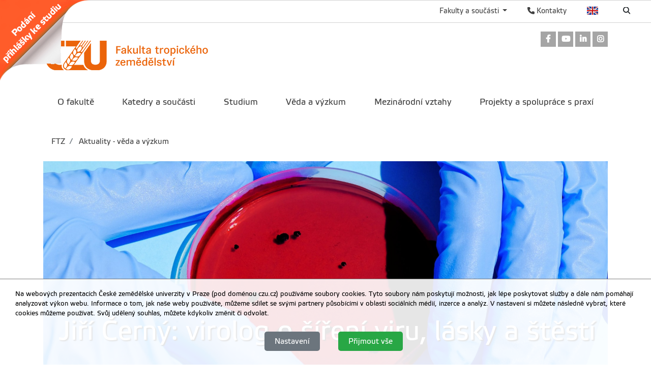

--- FILE ---
content_type: text/html; charset=utf-8
request_url: https://www.ftz.czu.cz/cs/r-8774-aktuality-veda-a-vyzkum/jiri-cerny-virolog-o-sireni-viru-lasky-a-stesti.html
body_size: 8373
content:
<!DOCTYPE html>
<!--[if lt IE 7]>      <html class="no-js lt-ie9 lt-ie8 lt-ie7" lang="cs" > <![endif]-->
<!--[if IE 7]>         <html class="no-js lt-ie9 lt-ie8" lang="cs" > <![endif]-->
<!--[if IE 8]>         <html class="no-js lt-ie9" lang="cs" > <![endif]-->
<!--[if gt IE 8]><!--> <html class="no-js" lang="cs" > <!--<![endif]-->
    <head>
		<meta charset="utf-8">
        <meta http-equiv="X-UA-Compatible" content="IE=edge">
        <title>Fakulta tropického zemědělství</title>
        
        <!-- Yakyni YAK -->
        <meta name="description" content="Srdečně vás zveme na přednášku pro širokou veřejnost &quot;Úvod do virologie&quot;, která se uskuteční 23. listopadu od 18:30 v Městské knihovně v Roztokách.">
        
        <!--Mobile specific meta goodness :)-->
        <meta name="viewport" content="width=device-width, initial-scale=1"> 
        <!--[if IE]><link href="/img/favicon.ico" rel="icon" /><![endif]-->
        <!-- <link rel="icon" href="/img/favicon.png" /> --> 
        <!-- HTML5 shim and Respond.js for IE8 support of HTML5 elements and media queries -->
        <!-- WARNING: Respond.js doesn't work if you view the page via file:// -->
        <!--[if lt IE 9]>
        <script src="https://oss.maxcdn.com/html5shiv/3.7.2/html5shiv.min.js"></script>
        <script src="//html5base.googlecode.com/svn-history/r38/trunk/js/selectivizr-1.0.3b.js"></script>
        <script src="https://oss.maxcdn.com/respond/1.4.2/respond.min.js"></script>
        <![endif]-->
        
        <meta name="generator" content="WebCore 2.1">
        <meta name="generator.version" content="2.1.1369">
        <meta name="generator.version.name"	content="Aita">
        
        
<!-- // ContentLoader -->
		<link rel="stylesheet" href="/skins/ftz/css/style.css?e6bfe724e9c335befe10618a7ce4b1d3">
		<link rel="stylesheet" href="/vendor/pushy/css/pushy.css">
		<link rel="stylesheet" href="/vendor/lightbox/css/lightbox.css">
		<link rel="stylesheet" href="/vendor/jBox/css/jBox.css">
		<script type="text/javascript" src="/vendor/modernizr/modernizr-3.5.0.js"></script>
		<script type="text/javascript" src="/vendor/jquery/jquery-1.11.1.js"></script>
		<script type="text/javascript" src="/vendor/czu/czu.js?e6bfe724e9c335befe10618a7ce4b1d3"></script>
		<script type="text/javascript" src="/vendor/jBox/js/jBox.min.js"></script>
		<link rel="apple-touch-icon-precomposed" href="/cache/media-library/858c1633682360-192x192.png"  sizes="192x192" />
		<link rel="apple-touch-icon-precomposed" href="/cache/media-library/858c1633682360-180x180.png"  sizes="180x180" />
		<link rel="apple-touch-icon-precomposed" href="/cache/media-library/858c1633682360-152x152.png"  sizes="152x152" />
		<link rel="apple-touch-icon-precomposed" href="/cache/media-library/858c1633682360-144x144.png"  sizes="144x144" />
		<link rel="apple-touch-icon-precomposed" href="/cache/media-library/858c1633682360-120x120.png"  sizes="120x120" />
		<link rel="apple-touch-icon-precomposed" href="/cache/media-library/858c1633682360-114x144.png"  sizes="114x144" />
		<link rel="apple-touch-icon-precomposed" href="/cache/media-library/858c1633682360-76x76.png"  sizes="76x76" />
		<link rel="apple-touch-icon-precomposed" href="/cache/media-library/858c1633682360-72x72.png"  sizes="72x72" />
		<link rel="apple-touch-icon-precomposed" href="/cache/media-library/858c1633682360-60x60.png"  sizes="60x60" />
		<link rel="apple-touch-icon-precomposed" href="/cache/media-library/858c1633682360-57x57.png"  sizes="57x57" />
		<link rel="icon" href="/cache/media-library/858c1633682360-32x32.png"  sizes="32x32" />
		<link rel="icon" href="/cache/media-library/858c1633682360-16x16.png"  sizes="16x16" />
		<link rel="shortcut icon" href="/cache/media-library/858c1633682360.png"   />
		<link rel="icon" href="/cache/media-library/858c1633682360-192x192.png"  sizes="192x192" />
		<link rel="icon" href="/cache/media-library/858c1633682360-96x96.png"  sizes="96x96" />
		<meta name="msapplication-TileColor" content="#00a300" />
        
        <script type="text/javascript">
        	window.webcore = { 
        			personPopupURI: "https://wp.v2.czu.cz/cs/person-popup/",
        			widgets: { eventCalendar: [], mapBox: [] } 
        	};
        </script>
        
<!-- // ContentLoader -->
    </head>
    <body>
<!-- // ContentLoader -->
		
        <!-- #viewportTop -->
<div class="wci-top-container " role="toolbar">
	<div class="top-container-wrapper top-container-search">
		<div class="page-toolbar">
			
		
			<ul>
				<li>
					<form action="/search/" action="GET">
						<label class="search-icon" for="q"><span class="wci wci-search"></span></label>
						<input class="search-input" id="q" type="text" name="q" title="Hledat" placeholder="Hledat">
					</form>
				</li>
				<li>
					<div class="top-language">
						<a href="/en" class="top-language__english">English</a>
					</div>
				</li>
				<li>
					<div>
						<a href="http://wp.czu.cz/cs/" class="contacts-link"><span class="wci wci-phone"></span> Kontakty</a>
					</div>
				</li>
				<li class="dropdown d-none d-md-block" role="presentation">
					<a href="#" id="departments" class="as-link dropdown-toggle" data-toggle="dropdown" role="button" aria-haspopup="true" aria-expanded="false">
					    Fakulty a součásti
					</a>					
					<div class="dropdown-menu departments-dropdown" aria-labelledby="departments">
						<div><a class="nav-fak fak-barCzu" href="//www.czu.cz/cs/" title="Česká zemědělská univerzita v Praze">Česká zemědělská univerzita v Praze</a></div>
						<div class="heading">Fakulty a institut</div>
						<ul class="navfak-list">
							<li><a class="nav-fak fak-barPef" title="Provozně ekonomická fakulta" href="//www.pef.czu.cz/cs/">Provozně ekonomická fakulta</a></li>
							<li class=""><a class="nav-fak fak-Fappz" title="Fakulta agrobiologie, potravinových a přírodních zdrojů" href="//www.af.czu.cz/cs/">Fakulta agrobiologie, potravinových a přírodních zdrojů</a></li>
							<li><a class="nav-fak fak-barTf" title="Technická fakulta" href="//www.tf.czu.cz/cs/">Technická fakulta</a></li>
							<li><a class="nav-fak fak-barFzp" title="Fakulta životního prostředí" href="//www.fzp.czu.cz/cs/">Fakulta životního prostředí</a></li>
							<li><a class="nav-fak fak-barFld" title="Fakulta lesnická a dřevařská" href="//www.fld.czu.cz/cs/">Fakulta lesnická a dřevařská</a></li>
							<li><a class="nav-fak fak-Its" title="Fakulta tropického zemědělství" href="//www.ftz.czu.cz/cs/">Fakulta tropického zemědělství</a></li>
							<li><a class="nav-fak fak-Ivp" title="Institut vzdělávání a poradenství" href="//www.ivp.czu.cz/cs/">Institut vzdělávání a poradenství</a></li>
						</ul>
						<div class="heading">Ostatní součásti</div>
						<ul class="navfak-list">
							<li><a class="nav-fak fak-barNone" title="Knihovna" href="http://lib.czu.cz/cs/">Knihovna</a></li>
							<li><a class="nav-fak fak-barNone" title="Katedra tělesné výchovy" href="http://www.ktv.czu.cz/">Katedra tělesné výchovy</a></li>
							<li><a class="nav-fak fak-barNone" title="Odbor informačních a komunikačních technologií" href="http://www.oikt.czu.cz/">Odbor informačních a komunikačních technologií</a></li>
							<li><a class="nav-fak fak-barNone" title="Koleje a menza" href="http://www.kam.czu.cz/cs/">Koleje a menza</a></li>
							<li><a class="nav-fak fak-barNone" title="Statky ČZU" href="http://lany.czu.cz/cs/">Statky ČZU</a></li>
							<li><a class="nav-fak fak-barNone" title="Lesy ČZU" href="http://kostelec.czu.cz/cs/">Lesy ČZU</a></li>
							<li><a class="nav-fak fak-barNone" title="Vinařsví ČZU" href="http://melnik.czu.cz/cs/">Vinařsví ČZU</a></li>
						</ul>
					</div>
				</li>
			</ul>
		</div>
	</div>
</div><section class="webcore-widget widget--ribbon ribbon__top-left   d-none d-md-block" id="widget-4787" role="region">
	<a href="https://is.czu.cz/prihlaska/" title="" role="link" >
		<img src="/cache/article-data/ribon_ftz_cz.png" title="" role="banner" alt="" aria-label="" class="">
	</a>
</section>
        <!-- /#viewportTop -->
        
        <div class="site-overlay"></div>
        
          <header class="site-header">
              <div class="container">
<div class="webcore-region-wrapper webcore-region--socialHead"><div class="webcore-widget widget-social  d-none d-md-block" id="widget-23" role="listbox" >

	<a href="https://www.facebook.com/FTZ.czu.cz"  role="link" title="Odkaz na Facebook" aria-label="Odkaz na Facebook" class="social-link">
		<i class="wci wcib wci-facebook" aria-hidden="true"></i>
		<span role="option" class="sr-only">Odkaz na Facebook</span>
	</a> 
	<a href="https://www.youtube.com/channel/UCX4qbXnjXAb3AFsY-lmGaGA?view_as=subscriber"  role="link" title="Odkaz na Youtube" aria-label="Odkaz na Youtube" class="social-link">
		<i class="wci wcib wci-youtube" aria-hidden="true"></i>
		<span role="option" class="sr-only">Odkaz na Youtube</span>
	</a>
	<a href="https://www.linkedin.com/edu/school?id=355091&amp;trk=edu-up-nav-menu-home"  role="link" title="Odkaz na LinkedIn" aria-label="Odkaz na LinkedIn" class="social-link">
		<i class="wci wcib wci-linkedin" aria-hidden="true"></i>
		<span role="option" class="sr-only">Odkaz na LinkedIn</span>
	</a>
	<a href="https://www.instagram.com/ftz.czu.cz"  role="link" title="Odkaz na Instagram" aria-label="Odkaz na Instagram" class="social-link">
		<i class="wci wcib wci-instagram" aria-hidden="true"></i>
		<span role="option" class="sr-only">Odkaz na Instagram</span>
	</a>
</div>
</div><div class="webcore-region-wrapper webcore-region--logo"><section class="webcore-widget widget--image" id="widget-24" role="region">
	
	<a href="https://www.ftz.czu.cz" title="Fakulta tropického zemědělství" role="link" >
		<img src="/cache/article-data/loga/ftz_cz.png" title="Fakulta tropického zemědělství" role="banner" alt="Fakulta tropického zemědělství" aria-label="Fakulta tropického zemědělství" class="img-fluid">
	</a>
</section>
</div><div class="webcore-region-wrapper webcore-region--mainMenu"><nav id="nav" role="navigation" class="webcore-widget widget-main-menu widget-main-menu__full " >
	
	<ul role="menubar" aria-label="Hlavní menu" class="">
		<li class="" role="presentation">
			<a href="/cs/r-6855-o-fakulte" role="menuitem" >O fakultě</a>
		</li>
		<li class="" role="presentation">
			<a href="/cs/r-6856-katedry-a-soucasti" role="menuitem" >Katedry a součásti</a>
		</li>
		<li class="" role="presentation">
			<a href="/cs/r-6857-studium" role="menuitem" >Studium</a>
		</li>
		<li class="" role="presentation">
			<a href="/cs/r-6858-veda-a-vyzkum" role="menuitem" >Věda a výzkum</a>
		</li>
		<li class="" role="presentation">
			<a href="/cs/r-6859-mezinarodni-vztahy" role="menuitem" >Mezinárodní vztahy</a>
		</li>
		<li class="" role="presentation">
			<a href="/cs/r-6860-projekty-a-spoluprace-s-praxi" role="menuitem" >Projekty a spolupráce s praxí</a>
		</li>
	</ul>
</nav>

<div id="pushy-main-menu-container-data" aria-hidden="true" style="display: none;">
	<div class="pushy-content">
		<ul role="menubar" aria-label="Hlavní menu">
			<li class="pushy-submenu " role="presentation">
				<div class="menu-submenu-item">
					<a href="/cs/r-6855-o-fakulte" role="menuitem" >O fakultě</a>
					<a href="#" class="arrow">&nbsp;</a>
				</div>
				<ul role="menu">
		            	<li class=" pushy-link" role="presentation">
		            		<a href="/cs/r-6855-o-fakulte/r-7350-vedeni-fakulty" role="menuitem" aria-level="2" class="">Vedení fakulty</a>
		            	</li>
		            	<li class=" pushy-link" role="presentation">
		            		<a href="/cs/r-6855-o-fakulte/r-6863-organy-fakulty" role="menuitem" aria-level="2" class="">Orgány fakulty</a>
		            	</li>
		            	<li class=" pushy-link" role="presentation">
		            		<a href="/cs/r-6855-o-fakulte/r-6862-akademicky-senat" role="menuitem" aria-level="2" class="">Akademický senát</a>
		            	</li>
		            	<li class=" pushy-link" role="presentation">
		            		<a href="/cs/r-6855-o-fakulte/r-6864-dekanat-fakulty" role="menuitem" aria-level="2" class="">Děkanát fakulty</a>
		            	</li>
		            	<li class=" pushy-link" role="presentation">
		            		<a href="/cs/r-6855-o-fakulte/r-15623-pr-a-media" role="menuitem" aria-level="2" class="">PR a média</a>
		            	</li>
		            	<li class=" pushy-link" role="presentation">
		            		<a href="/cs/r-6855-o-fakulte/r-6866-uredni-deska" role="menuitem" aria-level="2" class="">Úřední deska</a>
		            	</li>
				</ul>
			</li>
			<li class="pushy-submenu " role="presentation">
				<div class="menu-submenu-item">
					<a href="/cs/r-6856-katedry-a-soucasti" role="menuitem" >Katedry a součásti</a>
					<a href="#" class="arrow">&nbsp;</a>
				</div>
				<ul role="menu">
		            	<li class=" pushy-link" role="presentation">
		            		<a href="/cs/r-6856-katedry-a-soucasti/r-6867-katedry-ftz" role="menuitem" aria-level="2" class="">Katedry FTZ</a>
		            	</li>
		            	<li class=" pushy-link" role="presentation">
		            		<a href="/cs/r-6856-katedry-a-soucasti/r-13883-vyzkumne-tymy-ftz" role="menuitem" aria-level="2" class="">Výzkumné týmy FTZ</a>
		            	</li>
		            	<li class=" pushy-link" role="presentation">
		            		<a href="/cs/r-6856-katedry-a-soucasti/r-7351-laboratore-ftz" role="menuitem" aria-level="2" class="">Laboratoře FTZ</a>
		            	</li>
		            	<li class=" pushy-link" role="presentation">
		            		<a href="/cs/r-6856-katedry-a-soucasti/r-7352-ostatni-pracoviste" role="menuitem" aria-level="2" class="">Ostatní pracoviště</a>
		            	</li>
		            	<li class=" pushy-link" role="presentation">
		            		<a href="/cs/r-6856-katedry-a-soucasti/r-17732-celouniverzitni-spoluprace" role="menuitem" aria-level="2" class="">Celouniverzitní spolupráce</a>
		            	</li>
				</ul>
			</li>
			<li class="pushy-submenu " role="presentation">
				<div class="menu-submenu-item">
					<a href="/cs/r-6857-studium" role="menuitem" >Studium</a>
					<a href="#" class="arrow">&nbsp;</a>
				</div>
				<ul role="menu">
		            	<li class=" pushy-link" role="presentation">
		            		<a href="/cs/r-6857-studium/r-13244-uchazeci-o-studium" role="menuitem" aria-level="2" class="">Uchazeči o studium</a>
		            	</li>
		            	<li class=" pushy-link" role="presentation">
		            		<a href="/cs/r-6857-studium/r-6868-organizace-studia" role="menuitem" aria-level="2" class="">Organizace studia</a>
		            	</li>
		            	<li class=" pushy-link" role="presentation">
		            		<a href="/cs/r-6857-studium/r-7955-studijni-programy" role="menuitem" aria-level="2" class="">Studijní programy</a>
		            	</li>
		            	<li class=" pushy-link" role="presentation">
		            		<a href="/cs/r-6857-studium/r-9103-informace-pro-studenty" role="menuitem" aria-level="2" class="">Informace pro studenty</a>
		            	</li>
		            	<li class=" pushy-link" role="presentation">
		            		<a href="/cs/r-6857-studium/r-7956-studijni-oddeleni" role="menuitem" aria-level="2" class="">Studijní oddělení</a>
		            	</li>
		            	<li class=" pushy-link" role="presentation">
		            		<a href="/cs/r-6857-studium/r-7353-uplatneni-absolventu" role="menuitem" aria-level="2" class="">Uplatnění absolventů</a>
		            	</li>
		            	<li class=" pushy-link" role="presentation">
		            		<a href="/cs/r-6857-studium/r-17206-pracovni-nabidky" role="menuitem" aria-level="2" class="">Pracovní nabídky</a>
		            	</li>
				</ul>
			</li>
			<li class="pushy-submenu " role="presentation">
				<div class="menu-submenu-item">
					<a href="/cs/r-6858-veda-a-vyzkum" role="menuitem" >Věda a výzkum</a>
					<a href="#" class="arrow">&nbsp;</a>
				</div>
				<ul role="menu">
		            	<li class=" pushy-link" role="presentation">
		            		<a href="/cs/r-6858-veda-a-vyzkum/r-6875-doktorske-studium" role="menuitem" aria-level="2" class="">Doktorské studium</a>
		            	</li>
		            	<li class=" pushy-link" role="presentation">
		            		<a href="/cs/r-6858-veda-a-vyzkum/r-11618-iga-ftz" role="menuitem" aria-level="2" class="">IGA FTZ</a>
		            	</li>
		            	<li class=" pushy-link" role="presentation">
		            		<a href="/cs/r-6858-veda-a-vyzkum/r-15014-vyzkumne-tymy-ftz" role="menuitem" aria-level="2" class="">Výzkumné týmy FTZ</a>
		            	</li>
		            	<li class=" pushy-link" role="presentation">
		            		<a href="/cs/r-6858-veda-a-vyzkum/r-6878-akademicke-kvalifikace" role="menuitem" aria-level="2" class="">Akademické kvalifikace</a>
		            	</li>
		            	<li class=" pushy-link" role="presentation">
		            		<a href="/cs/r-6858-veda-a-vyzkum/r-7357-vedecka-rada" role="menuitem" aria-level="2" class="">Vědecká rada</a>
		            	</li>
		            	<li class=" pushy-link" role="presentation">
		            		<a href="/cs/r-6858-veda-a-vyzkum/r-13953-oddeleni-vav" role="menuitem" aria-level="2" class="">Oddělení VaV</a>
		            	</li>
				</ul>
			</li>
			<li class="pushy-submenu " role="presentation">
				<div class="menu-submenu-item">
					<a href="/cs/r-6859-mezinarodni-vztahy" role="menuitem" >Mezinárodní vztahy</a>
					<a href="#" class="arrow">&nbsp;</a>
				</div>
				<ul role="menu">
		            	<li class=" pushy-link" role="presentation">
		            		<a href="/cs/r-6859-mezinarodni-vztahy/r-7358-zakladni-informace" role="menuitem" aria-level="2" class="">Základní informace</a>
		            	</li>
		            	<li class=" pushy-link" role="presentation">
		            		<a href="/cs/r-6859-mezinarodni-vztahy/r-7359-erasmus" role="menuitem" aria-level="2" class="">Erasmus+</a>
		            	</li>
		            	<li class=" pushy-link" role="presentation">
		            		<a href="/cs/r-6859-mezinarodni-vztahy/r-7360-ells" role="menuitem" aria-level="2" class="">ELLS</a>
		            	</li>
		            	<li class=" pushy-link" role="presentation">
		            		<a href="/cs/r-6859-mezinarodni-vztahy/r-7361-mezinarodni-partneri" role="menuitem" aria-level="2" class="">Mezinárodní partneři</a>
		            	</li>
		            	<li class=" pushy-link" role="presentation">
		            		<a href="/cs/r-6859-mezinarodni-vztahy/r-7362-ostatni-zahranicni-mobility" role="menuitem" aria-level="2" class="">Ostatní zahraniční mobility</a>
		            	</li>
		            	<li class=" pushy-link" role="presentation">
		            		<a href="/cs/r-6859-mezinarodni-vztahy/r-11603-oddeleni-mezinarodnich-vztahu" role="menuitem" aria-level="2" class="">Oddělení mezinárodních vztahů</a>
		            	</li>
				</ul>
			</li>
			<li class="pushy-submenu " role="presentation">
				<div class="menu-submenu-item">
					<a href="/cs/r-6860-projekty-a-spoluprace-s-praxi" role="menuitem" >Projekty a spolupráce s praxí</a>
					<a href="#" class="arrow">&nbsp;</a>
				</div>
				<ul role="menu">
		            	<li class=" pushy-link" role="presentation">
		            		<a href="/cs/r-6860-projekty-a-spoluprace-s-praxi/r-18682-projektove-centrum" role="menuitem" aria-level="2" class="">Projektové centrum</a>
		            	</li>
		            	<li class=" pushy-link" role="presentation">
		            		<a href="/cs/r-6860-projekty-a-spoluprace-s-praxi/r-21597-projekty" role="menuitem" aria-level="2" class="">Projekty</a>
		            	</li>
		            	<li class=" pushy-link" role="presentation">
		            		<a href="/cs/r-6860-projekty-a-spoluprace-s-praxi/r-15441-archiv-rozvojovych-projektu" role="menuitem" aria-level="2" class="">Archiv rozvojových projektů</a>
		            	</li>
		            	<li class=" pushy-link" role="presentation">
		            		<a href="/cs/r-6860-projekty-a-spoluprace-s-praxi/r-15443-spolky-na-ftz" role="menuitem" aria-level="2" class="">Spolky na FTZ</a>
		            	</li>
		            	<li class=" pushy-link" role="presentation">
		            		<a href="/cs/r-6860-projekty-a-spoluprace-s-praxi/r-15444-odborna-spoluprace" role="menuitem" aria-level="2" class="">Odborná spolupráce</a>
		            	</li>
		            	<li class=" pushy-link" role="presentation">
		            		<a href="/cs/r-6860-projekty-a-spoluprace-s-praxi/r-17207-pracovni-nabidky" role="menuitem" aria-level="2" class="">Pracovní nabídky</a>
		            	</li>
				</ul>
			</li>
		</ul>
	</div>
</div></div>              </div>
          </header>
        
        
<div class="container">

<section class="webcore-widget widget-breadcrumb " aria-label="breadcrumb" role="navigation" aria-label="breadcrumb">
	<ol class="d-none d-lg-flex breadcrumb">
				<li class="breadcrumb-item"><a href="/cs" aria-level="1">		FTZ
</a></li>
				<li class="breadcrumb-item"><a href="/cs/r-8774-aktuality-veda-a-vyzkum" aria-level="2">		Aktuality - věda a výzkum
</a></li>
		
	</ol>
</section></div>
 
<div class="container">
</div>

<div class="container article-image-header -header-image__full-width header-image__parallax">
	<div class="container header-image-container">
		<img src="/cache/content-files/101972.jpg" class="lazy rellax" data-rellax-speed="3" width="100%">
	</div>
	<header role="heading" class="container article--header-text rellax" data-rellax-speed="1">
		<h1 class="post-title -title__bg">Jiří Černý: virolog o šíření viru, lásky a štěstí</h1> 
	</header>
</div>


<div class="container" >
	<div data-content="43962">
	
		
		
			
		<article class="post" role="article" aria-label="Jiří Černý: virolog o šíření viru, lásky a štěstí">
			<p style="text-align: justify;">Co to jsou viry?<br />Jak se poznají a odkud se berou?<br />Jak se šíří mezi různými hostiteli?<br />Co vlastně způsobují hostitelskému organizmu?<br />Jak se jim bránit? Co je to koronavirus SARS-CoV-2 a co onemocnění COVID-19?<br />Pokud se vás zajímají odpovědi na tyto nebo další otázky z virologie, rádi se s Vámi setkáme na naší přednášce Jiřího Černého, která se uskuteční <strong>23. listopadu od 18:30 v Městské knihovně v Roztokách.</strong></p>
<p style="text-align: justify;"><strong>Více informací naleznete v facebookové události <a href="https://fb.me/e/Zh7FV8cF" target="_blank" rel="noopener noreferrer">ZDE</a>.</strong></p>
		</article>
		
		
		<div class="files-gallery" role="grid">
			<div class="gallery--grid gallery--grid_cell4 gallery__borders gallery__animated-notes">
					<div class="gallery--item" role="article" aria-label="Jiří Černý: virolog o šíření viru, lásky a štěstí">
						<a href="/cache/content-files/101972.jpg" data-lightbox="gallery-article" data-title="">
							<img role="img" aria-label="" src="[data-uri]" class="lazy" data-layzr="/cache/content-files/101972-200x150.jpg" alt="" title="">
							<noscript><img role="img" src="/cache/content-files/101972-200x150.jpg" alt="" title=""></noscript>
						</a>
					</div>
			</div>	
		</div>

		
		
		<footer class="article-footer">
			<hr class="linedecoration-bold">
			<span class="post-date pull-left">17.11.2021</span>
		</footer>
	</div>
</div>

<div class="container d-none">
	<h3>Další články v rubrice</h3>

<aside class="col-md-3 ">
	<nav class="asidemenubox">
		<ul class="asidemenubox-list">
			<!-- Navigace -->
			<li><a href="/cs/r-8774-aktuality-veda-a-vyzkum/akvaponie-fakta-a-m-ty-zaverecna-konference.html">AKVAPONIE: FAKTA A MÝTY - závěrečná konference</a></li>
			<li><a href="/cs/r-8774-aktuality-veda-a-vyzkum/muze-se-ochrana-biodiverzity-stat-nejen-moralni-a-ekologicko.html">Může se ochrana biodiverzity stát nejen morální a ekologickou nutností, ale také smysluplnou investicí?</a></li>
			<li><a href="/cs/r-8774-aktuality-veda-a-vyzkum/grand-science-slam-na-ftz.html">Grand Science Slam na FTZ</a></li>
			<li><a href="/cs/r-8774-aktuality-veda-a-vyzkum/12026-dny-otevrenych-dveri-na-ftz.html">Dny otevřených dveří na FTZ</a></li>
			<li><a href="/cs/r-8774-aktuality-veda-a-vyzkum/nove-cislo-tropickeho-newsletteru.html">Nové číslo tropického newsletteru</a></li>
			<li><a href="/cs/r-8774-aktuality-veda-a-vyzkum/oslava-20-let-spoluprace-ftz-s-moldavskem.html">Oslava 20 let spolupráce FTZ s Moldavskem</a></li>
			<li><a href="/cs/r-8774-aktuality-veda-a-vyzkum/studentka-ftz-ziskala-prestizni-oceneni-cenu-josef-hlavky-i-.html">Studentka FTZ získala prestižní ocenění Cenu Josef Hlávky i Cenu profesora Stoklasy</a></li>
			<li><a href="/cs/r-8774-aktuality-veda-a-vyzkum/neha-gupta-ocenena-za-vyjimecny-doktorsky-vyzkum-na-czu.html">Neha Gupta oceněna za výjimečný doktorský výzkum na ČZU</a></li>
		</ul>
	</nav>
</aside>

</div>

<script src="/vendor/rellax/rellax.js"></script>
<script>
var rellax = new Rellax('.rellax')
</script>           
		<div class="container">
		</div>
		
         <footer class="footer">
             <div class="container">
                 <div class="row">
                     <div class="col-md-4  d-none d-md-block">
<div class="webcore-widget widget--static-block  " role="complementary" aria-labelledby="widget-536-heading" id="widget-536"  >
	<header>
		<h2 role="heading" id="widget-536-heading">Fakulty a součásti</h2>
	</header>
	
	<article >
		<ul class="list-leaf__footer">
<li><a href="//www.pef.czu.cz">Provozně ekonomická fakulta</a></li>
<li><a href="http://www.af.czu.cz">Fakulta agrobiologie, potravinových a přírodních zdrojů</a></li>
<li><a href="//www.tf.czu.cz"> Technická fakulta </a></li>
<li><a href="//www.fzp.czu.cz"> Fakulta životního prostředí </a></li>
<li><a href="//www.fld.czu.cz"> Fakulta lesnická a dřevařská</a></li>
<li><a href="//www.ftz.czu.cz">Fakulta tropického zemědělství</a></li>
<li><a href="//www.ivp.czu.cz"> Institut vzdělávání a poradenství<br /><br /></a></li>
</ul>
<ul class="list-leaf__footer">
<li><a href="//www.ktv.czu.cz">Katedra tělesné výchovy</a></li>
<li><a href="//lib.czu.cz">Knihovna</a></li>
<li><a href="//www.kam.czu.cz">Koleje a menza</a></li>
<li><a href="//www.oikt.czu.cz">Odbor informačních a komunikačních technologií</a></li>
</ul>
	</article>
</div>
                     </div>
                     <div class="col-md-4  d-none d-md-block">
<div class="webcore-widget widget--static-block  " role="complementary" aria-labelledby="widget-538-heading" id="widget-538"  >
	<header>
		<h2 role="heading" id="widget-538-heading">Odkazy</h2>
	</header>
	
	<article >
		<ul class="list-leaf__footer">
<li><a href="http://studuj.czu.cz/">Uchazeči o studium </a></li>
<li><a href="/cs/r-7222-studenti/">Studenti</a></li>
<li><a href="http://ka.czu.cz/cs/"> Absolventi </a></li>
<li><a href="/cs/r-7224-partneri/"> Partneři </a></li>
<li><a href="/cs/r-7226-verejnost/"> Veřejnost</a></li>
</ul>
	</article>
</div>
                     </div>
                     <div class="col-md-4">
<div class="webcore-widget widget--static-block  " role="complementary" aria-labelledby="widget-9482-heading" id="widget-9482"  >
	<header>
		<h2 role="heading" id="widget-9482-heading">Kontaktní informace</h2>
	</header>
	
	<article >
		<address>Česká zemědělská univerzita v Praze <br />Kamýcká 129 <br />165 00 Praha - Suchdol</address><address>IČO: 60460709<br />DIČ: CZ60460709<br />ID datové schránky ČZU: 3hdj9cb </address><address>Tel. ústředna: +420 224 381 111<br /><a href="https://www.google.cz/maps/place/%C4%8Cesk%C3%A1+zem%C4%9Bd%C4%9Blsk%C3%A1+univerzita+v+Praze/@50.131693783519125,14.372378200865466,17z/data=!4m2!3m1!1s0x0:0xf29bd7cffb8fb4bc">GPS souřadnice: 50.131693783519125, 14.372378200865466</a></address><address> </address>
<p>PIC: 999912570<br />OID: E10209207<br />DUNS: 360576495</p>
	</article>
</div>
                     </div>
                     <div class="col-md-12">
                         <hr class="footer-decor">
                     </div>
                     <div class="col-md-10 small">
<div class="webcore-widget widget--static-block  " role="complementary"  id="widget-537"  >
	
	<article >
		<p style="color: #fff;">Materiály umístěné na tomto webu mohou být publikovány pouze se souhlasem ČZU. <br /><a href="https://gdpr.czu.cz/cs/r-13670-pravni-prohlaseni">Informace o zpracování a ochraně osobních údajů na ČZU v Praze</a>.<br />© 2025 Česká zemědělská univerzita v Praze<br />Všechna práva vyhrazena</p>
	</article>
</div>
                     </div>
                     <div class="col-md-2">
<section class="webcore-widget widget--image" id="widget-540" role="region">
	
	<a href="https://www.czu.cz/cs/" title="ČZU" role="link" >
		<img src="/cache/article-data/CZU_logo_bila.png" title="ČZU" role="banner" alt="ČZU" aria-label="ČZU" class="img-fluid">
	</a>
</section>
                     </div>
                 </div>
             </div>
         </footer>
        
        <nav id="pushy-main-menu-container" class="pushy pushy-right" aria-hidden="true"></nav>
        
        <div id="wc-mobile-menu-overlay" class="site-overlay"></div>
        <div id="wc-mobile-menu-container" class="d-md-none">
        	<div id="wc-mobile-menu-wrapper">
        	</div>
        	<div id="wc-mobile-search">
				<form action="/search/" action="GET">
					<input class="search-input" id="q" type="text" name="q" title="Hledat" placeholder="Hledat">
				</form>
        	</div>
        	<div id="wc-mobile-bar-wrapper">
				<a href="/en/" class="top-language__english">English</a>
				<a href="http://wp.czu.cz/cs/"><span class="wci wci-phone"></span></a>
	        	<a class="pushy-menu-btn menu-btn" id="wci-mobile-menu">&#9776; Menu</a>
			</div>
        </div>
        
<section class="webcore-widget widget-scroll-to-top" id="webcore-scrollToTop" role="complementary" aria-hidden="true" data-scroll-to-top-offset="200">
	<a href="#toTop" onclick="scrollToTop();"><span class="wci wci-chevron-up"></span></a>
</section>
<div id="webcore-widget-cookieOptIn" class="webcore-widget widget-cookieOptIn">
	<p class="cc-bar-text">
		Na webových prezentacích České zemědělské univerzity v Praze (pod doménou czu.cz) používáme soubory cookies. Tyto soubory nám poskytují možnosti, jak lépe poskytovat služby a dále nám pomáhají analyzovat výkon webu. Informace o tom, jak naše weby používáte, můžeme sdílet se svými partnery působícími v oblasti sociálních médií, inzerce a analýz. V nastavení si můžete následně vybrat, které cookies můžeme používat. Svůj udělený souhlas, můžete kdykoliv změnit či odvolat.
		
	</p>
	
	<div class="row">
		<div class="col-12 btn-bar">
			<button onclick="cookieOptIntOpenSettings()" class="btn btn-secondary">Nastavení</button>
			<button onclick="cookieOptInRejectAll()" class="btn btn-secondary" style="display: none;">Odmítnout</button>
			<button onclick="cookieOptInAcceptAll()" class="btn btn-success">Přijmout vše</button>
		</div>
	</div>
	
	<div id="webcore-widget-cookieOptIn-modal" class="cookie-modal-overlay">
		<div class="cc-modal">
			<div class="cc-header">
			  Nastavení pravidel pro Cookies
			  <a onclick="cookieOptInCloseModal()" class="cc-close"><span class="wci wci-times"></span></a>
			</div> 
			<div class="cc-body">
		     <div class="cc-desc"> 
				Na webových prezentacích České zemědělské univerzity v Praze (pod doménou czu.cz) používáme soubory cookies. Tyto soubory nám poskytují možnosti, jak lépe poskytovat služby a dále nám pomáhají analyzovat výkon webu. Informace o tom, jak naše weby používáte, můžeme sdílet se svými partnery působícími v oblasti sociálních médií, inzerce a analýz. V nastavení si můžete následně vybrat, které cookies můžeme používat. Svůj udělený souhlas, můžete kdykoliv změnit či odvolat.
		     </div>
		     <div class="cc-option">
		     	<div class="cc-option-item" id="cc-option-sys" data-collapsible-adv="collapse" data-collapse="#cc-option-desc-sys" data-wrapper="this" data-controller="#cc-controller-sys" data-class-opened="active">
		     		<div class="cc-option-item-title" >
		     			<span class="cc-option-item-title-text" id="cc-controller-sys">Bezpodmínečně nutné soubory cookies</span>
		     			
		     			<label class="cc-option-item-controll custom-control custom-switch" for="cc-system">
	     					<input name="cc-system" id="cc-system" disabled="disabled" checked="checked" class="custom-control-input" readonly="readonly" value="1" type="checkbox">
		     				<div class="custom-control-label"> </div>
		     			</label>
		     		</div>
		     		<div class="cc-option-item-desc" id="cc-option-desc-sys">
						Tyto cookies jsou zásadní pro správnou funkčnost webu. Zajišťují správné zobrazení, odesílání formulářů a bez těchto cookies vám nemůžeme na našich webových stránkách poskytovat služby.
		     		</div>
		     	</div>
		     </div>
		     <div class="cc-option">
		     	<div class="cc-option-item" id="cc-option-analytics" data-collapsible-adv="collapse" data-collapse="#cc-option-desc-analytics" data-wrapper="this" data-controller="#cc-controller-analytics" data-class-opened="active">
		     		<div class="cc-option-item-title" >
		     			<span class="cc-option-item-title-text"id="cc-controller-analytics">Analytické a statistické cookies</span>
		     			
		     			<label class="cc-option-item-controll custom-control custom-switch" for="cc-analytics">
		     				<input name="cc-analytics" class="custom-control-input" id="cc-analytics" value="1" type="checkbox">
		     				<div class="custom-control-label"> </div>
		     			</label>
		     		</div>
		     		<div class="cc-option-item-desc" id="cc-option-desc-analytics">
						Tento druh cookies používáme k vyhodnocování návštěvnosti a výkonu webových prezentací, např. kolik lidí dané prezentace navštěvuje, v jaké frekvenci, jaké informace hledáte, které naopak nenacházíte a které informace jsou nejdůležitější. Na základě těchto dat můžeme zlepšovat obsah a vylepšovat tak nabízené služby a informace.
		     		</div>
		     	</div>
		     </div>
		     <div class="cc-option">
		     	<div class="cc-option-item" id="cc-option-adv" data-collapsible-adv="collapse" data-collapse="#cc-option-desc-adv" data-wrapper="this" data-controller="#cc-controller-adv" data-class-opened="active">
		     		<div class="cc-option-item-title" >
		     			<span class="cc-option-item-title-text" id="cc-controller-adv">Reklamní cookies</span>
		     			
		     			<label class="cc-option-item-controll custom-control custom-switch" for="cc-adv">
		     				<input name="cc-adv" id="cc-adv" class="custom-control-input" value="1" type="checkbox">
		     				<div class="custom-control-label"> </div>
		     			</label>
		     		</div>
		     		<div class="cc-option-item-desc" id="cc-option-desc-adv">
						Reklamní cookies využívají naši partneři ke zobrazování relevantní reklamy na základě vašich preferencí.
		     		</div>
		     	</div>
		     </div>
			</div>
			<div class="cc-footer">
				<div class="cc-footer-btn-bar">
					<div class="footer-bar-left">
						<button onclick="cookieOptInRejectAll()" class="btn btn-secondary btn-sm">Odmítnout</button>
						<button onclick="cookieOptInAcceptAll()" class="btn btn-success btn-sm">Přijmout vše</button>
					</div>
					<div class="cc-footer-bar-right ar">
						<button onclick="cookieOptInSaveSettings()" class="btn btn-success btn-sm">Povolit vybrané</button>
					</div>
				</div>
			</div>
		</div>
	
	</div>
</div>
<!-- // ContentLoader -->
		<script type="text/javascript" src="/vendor/poper/poper.min.js"></script>
		<script type="text/javascript" src="/vendor/bootstrap/4.3.1/bootstrap.js"></script>
		<script type="text/javascript" src="/vendor/nette/nette.ajax.js"></script>
		<script type="text/javascript" src="/vendor/nette/netteForms.js"></script>
		<script type="text/javascript" src="/vendor/pushy/js/pushy.js"></script>
		<script type="text/javascript" src="/vendor/lightbox/js/lightbox.js"></script>
		<script type="text/javascript" src="/vendor/layzr/layzr.min.js"></script>
		<script type="text/javascript" src="/vendor/rellax/rellax.js"></script>
    
    </body>
</html>